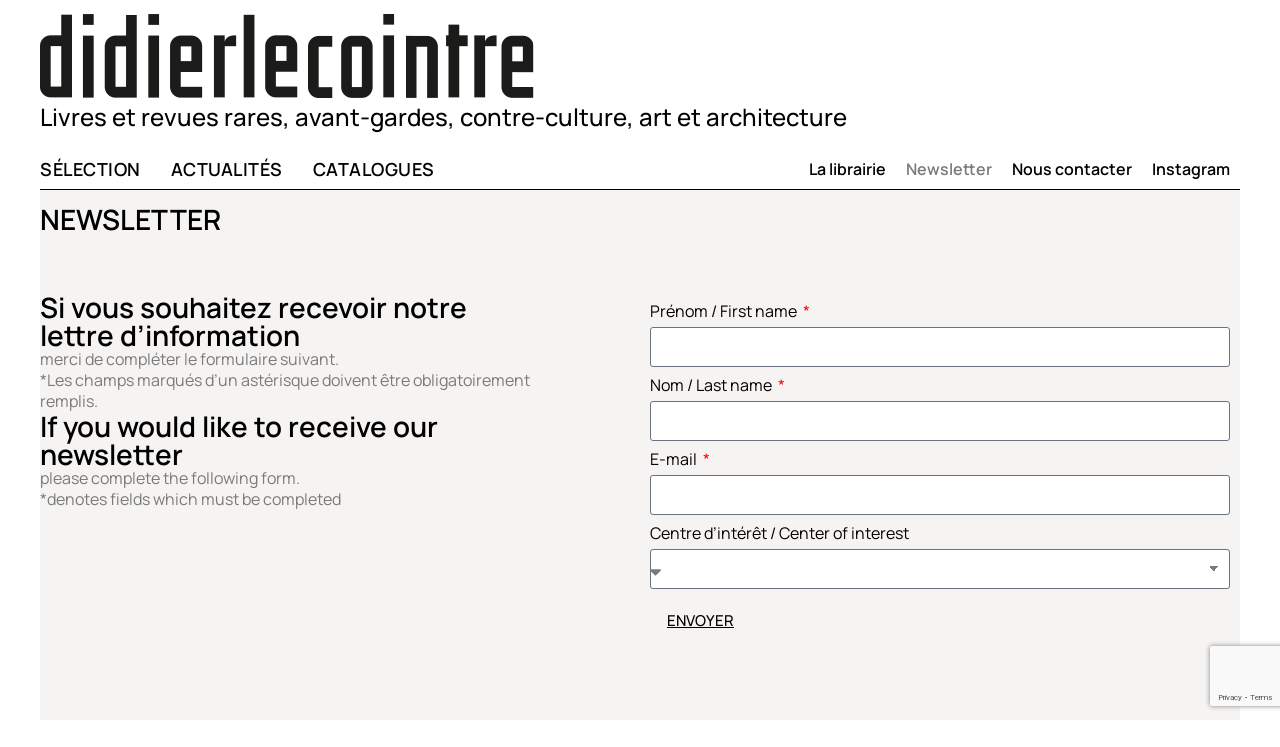

--- FILE ---
content_type: text/html; charset=utf-8
request_url: https://www.google.com/recaptcha/api2/anchor?ar=1&k=6LciaTcdAAAAAItmqM-WtmVd0Ocl6yQDCfrjSkxH&co=aHR0cHM6Ly93d3cubGVjb2ludHJlZHJvdWV0LmNvbTo0NDM.&hl=en&type=v3&v=PoyoqOPhxBO7pBk68S4YbpHZ&size=invisible&badge=bottomright&sa=Form&anchor-ms=20000&execute-ms=30000&cb=2l17yv7ac9p8
body_size: 48854
content:
<!DOCTYPE HTML><html dir="ltr" lang="en"><head><meta http-equiv="Content-Type" content="text/html; charset=UTF-8">
<meta http-equiv="X-UA-Compatible" content="IE=edge">
<title>reCAPTCHA</title>
<style type="text/css">
/* cyrillic-ext */
@font-face {
  font-family: 'Roboto';
  font-style: normal;
  font-weight: 400;
  font-stretch: 100%;
  src: url(//fonts.gstatic.com/s/roboto/v48/KFO7CnqEu92Fr1ME7kSn66aGLdTylUAMa3GUBHMdazTgWw.woff2) format('woff2');
  unicode-range: U+0460-052F, U+1C80-1C8A, U+20B4, U+2DE0-2DFF, U+A640-A69F, U+FE2E-FE2F;
}
/* cyrillic */
@font-face {
  font-family: 'Roboto';
  font-style: normal;
  font-weight: 400;
  font-stretch: 100%;
  src: url(//fonts.gstatic.com/s/roboto/v48/KFO7CnqEu92Fr1ME7kSn66aGLdTylUAMa3iUBHMdazTgWw.woff2) format('woff2');
  unicode-range: U+0301, U+0400-045F, U+0490-0491, U+04B0-04B1, U+2116;
}
/* greek-ext */
@font-face {
  font-family: 'Roboto';
  font-style: normal;
  font-weight: 400;
  font-stretch: 100%;
  src: url(//fonts.gstatic.com/s/roboto/v48/KFO7CnqEu92Fr1ME7kSn66aGLdTylUAMa3CUBHMdazTgWw.woff2) format('woff2');
  unicode-range: U+1F00-1FFF;
}
/* greek */
@font-face {
  font-family: 'Roboto';
  font-style: normal;
  font-weight: 400;
  font-stretch: 100%;
  src: url(//fonts.gstatic.com/s/roboto/v48/KFO7CnqEu92Fr1ME7kSn66aGLdTylUAMa3-UBHMdazTgWw.woff2) format('woff2');
  unicode-range: U+0370-0377, U+037A-037F, U+0384-038A, U+038C, U+038E-03A1, U+03A3-03FF;
}
/* math */
@font-face {
  font-family: 'Roboto';
  font-style: normal;
  font-weight: 400;
  font-stretch: 100%;
  src: url(//fonts.gstatic.com/s/roboto/v48/KFO7CnqEu92Fr1ME7kSn66aGLdTylUAMawCUBHMdazTgWw.woff2) format('woff2');
  unicode-range: U+0302-0303, U+0305, U+0307-0308, U+0310, U+0312, U+0315, U+031A, U+0326-0327, U+032C, U+032F-0330, U+0332-0333, U+0338, U+033A, U+0346, U+034D, U+0391-03A1, U+03A3-03A9, U+03B1-03C9, U+03D1, U+03D5-03D6, U+03F0-03F1, U+03F4-03F5, U+2016-2017, U+2034-2038, U+203C, U+2040, U+2043, U+2047, U+2050, U+2057, U+205F, U+2070-2071, U+2074-208E, U+2090-209C, U+20D0-20DC, U+20E1, U+20E5-20EF, U+2100-2112, U+2114-2115, U+2117-2121, U+2123-214F, U+2190, U+2192, U+2194-21AE, U+21B0-21E5, U+21F1-21F2, U+21F4-2211, U+2213-2214, U+2216-22FF, U+2308-230B, U+2310, U+2319, U+231C-2321, U+2336-237A, U+237C, U+2395, U+239B-23B7, U+23D0, U+23DC-23E1, U+2474-2475, U+25AF, U+25B3, U+25B7, U+25BD, U+25C1, U+25CA, U+25CC, U+25FB, U+266D-266F, U+27C0-27FF, U+2900-2AFF, U+2B0E-2B11, U+2B30-2B4C, U+2BFE, U+3030, U+FF5B, U+FF5D, U+1D400-1D7FF, U+1EE00-1EEFF;
}
/* symbols */
@font-face {
  font-family: 'Roboto';
  font-style: normal;
  font-weight: 400;
  font-stretch: 100%;
  src: url(//fonts.gstatic.com/s/roboto/v48/KFO7CnqEu92Fr1ME7kSn66aGLdTylUAMaxKUBHMdazTgWw.woff2) format('woff2');
  unicode-range: U+0001-000C, U+000E-001F, U+007F-009F, U+20DD-20E0, U+20E2-20E4, U+2150-218F, U+2190, U+2192, U+2194-2199, U+21AF, U+21E6-21F0, U+21F3, U+2218-2219, U+2299, U+22C4-22C6, U+2300-243F, U+2440-244A, U+2460-24FF, U+25A0-27BF, U+2800-28FF, U+2921-2922, U+2981, U+29BF, U+29EB, U+2B00-2BFF, U+4DC0-4DFF, U+FFF9-FFFB, U+10140-1018E, U+10190-1019C, U+101A0, U+101D0-101FD, U+102E0-102FB, U+10E60-10E7E, U+1D2C0-1D2D3, U+1D2E0-1D37F, U+1F000-1F0FF, U+1F100-1F1AD, U+1F1E6-1F1FF, U+1F30D-1F30F, U+1F315, U+1F31C, U+1F31E, U+1F320-1F32C, U+1F336, U+1F378, U+1F37D, U+1F382, U+1F393-1F39F, U+1F3A7-1F3A8, U+1F3AC-1F3AF, U+1F3C2, U+1F3C4-1F3C6, U+1F3CA-1F3CE, U+1F3D4-1F3E0, U+1F3ED, U+1F3F1-1F3F3, U+1F3F5-1F3F7, U+1F408, U+1F415, U+1F41F, U+1F426, U+1F43F, U+1F441-1F442, U+1F444, U+1F446-1F449, U+1F44C-1F44E, U+1F453, U+1F46A, U+1F47D, U+1F4A3, U+1F4B0, U+1F4B3, U+1F4B9, U+1F4BB, U+1F4BF, U+1F4C8-1F4CB, U+1F4D6, U+1F4DA, U+1F4DF, U+1F4E3-1F4E6, U+1F4EA-1F4ED, U+1F4F7, U+1F4F9-1F4FB, U+1F4FD-1F4FE, U+1F503, U+1F507-1F50B, U+1F50D, U+1F512-1F513, U+1F53E-1F54A, U+1F54F-1F5FA, U+1F610, U+1F650-1F67F, U+1F687, U+1F68D, U+1F691, U+1F694, U+1F698, U+1F6AD, U+1F6B2, U+1F6B9-1F6BA, U+1F6BC, U+1F6C6-1F6CF, U+1F6D3-1F6D7, U+1F6E0-1F6EA, U+1F6F0-1F6F3, U+1F6F7-1F6FC, U+1F700-1F7FF, U+1F800-1F80B, U+1F810-1F847, U+1F850-1F859, U+1F860-1F887, U+1F890-1F8AD, U+1F8B0-1F8BB, U+1F8C0-1F8C1, U+1F900-1F90B, U+1F93B, U+1F946, U+1F984, U+1F996, U+1F9E9, U+1FA00-1FA6F, U+1FA70-1FA7C, U+1FA80-1FA89, U+1FA8F-1FAC6, U+1FACE-1FADC, U+1FADF-1FAE9, U+1FAF0-1FAF8, U+1FB00-1FBFF;
}
/* vietnamese */
@font-face {
  font-family: 'Roboto';
  font-style: normal;
  font-weight: 400;
  font-stretch: 100%;
  src: url(//fonts.gstatic.com/s/roboto/v48/KFO7CnqEu92Fr1ME7kSn66aGLdTylUAMa3OUBHMdazTgWw.woff2) format('woff2');
  unicode-range: U+0102-0103, U+0110-0111, U+0128-0129, U+0168-0169, U+01A0-01A1, U+01AF-01B0, U+0300-0301, U+0303-0304, U+0308-0309, U+0323, U+0329, U+1EA0-1EF9, U+20AB;
}
/* latin-ext */
@font-face {
  font-family: 'Roboto';
  font-style: normal;
  font-weight: 400;
  font-stretch: 100%;
  src: url(//fonts.gstatic.com/s/roboto/v48/KFO7CnqEu92Fr1ME7kSn66aGLdTylUAMa3KUBHMdazTgWw.woff2) format('woff2');
  unicode-range: U+0100-02BA, U+02BD-02C5, U+02C7-02CC, U+02CE-02D7, U+02DD-02FF, U+0304, U+0308, U+0329, U+1D00-1DBF, U+1E00-1E9F, U+1EF2-1EFF, U+2020, U+20A0-20AB, U+20AD-20C0, U+2113, U+2C60-2C7F, U+A720-A7FF;
}
/* latin */
@font-face {
  font-family: 'Roboto';
  font-style: normal;
  font-weight: 400;
  font-stretch: 100%;
  src: url(//fonts.gstatic.com/s/roboto/v48/KFO7CnqEu92Fr1ME7kSn66aGLdTylUAMa3yUBHMdazQ.woff2) format('woff2');
  unicode-range: U+0000-00FF, U+0131, U+0152-0153, U+02BB-02BC, U+02C6, U+02DA, U+02DC, U+0304, U+0308, U+0329, U+2000-206F, U+20AC, U+2122, U+2191, U+2193, U+2212, U+2215, U+FEFF, U+FFFD;
}
/* cyrillic-ext */
@font-face {
  font-family: 'Roboto';
  font-style: normal;
  font-weight: 500;
  font-stretch: 100%;
  src: url(//fonts.gstatic.com/s/roboto/v48/KFO7CnqEu92Fr1ME7kSn66aGLdTylUAMa3GUBHMdazTgWw.woff2) format('woff2');
  unicode-range: U+0460-052F, U+1C80-1C8A, U+20B4, U+2DE0-2DFF, U+A640-A69F, U+FE2E-FE2F;
}
/* cyrillic */
@font-face {
  font-family: 'Roboto';
  font-style: normal;
  font-weight: 500;
  font-stretch: 100%;
  src: url(//fonts.gstatic.com/s/roboto/v48/KFO7CnqEu92Fr1ME7kSn66aGLdTylUAMa3iUBHMdazTgWw.woff2) format('woff2');
  unicode-range: U+0301, U+0400-045F, U+0490-0491, U+04B0-04B1, U+2116;
}
/* greek-ext */
@font-face {
  font-family: 'Roboto';
  font-style: normal;
  font-weight: 500;
  font-stretch: 100%;
  src: url(//fonts.gstatic.com/s/roboto/v48/KFO7CnqEu92Fr1ME7kSn66aGLdTylUAMa3CUBHMdazTgWw.woff2) format('woff2');
  unicode-range: U+1F00-1FFF;
}
/* greek */
@font-face {
  font-family: 'Roboto';
  font-style: normal;
  font-weight: 500;
  font-stretch: 100%;
  src: url(//fonts.gstatic.com/s/roboto/v48/KFO7CnqEu92Fr1ME7kSn66aGLdTylUAMa3-UBHMdazTgWw.woff2) format('woff2');
  unicode-range: U+0370-0377, U+037A-037F, U+0384-038A, U+038C, U+038E-03A1, U+03A3-03FF;
}
/* math */
@font-face {
  font-family: 'Roboto';
  font-style: normal;
  font-weight: 500;
  font-stretch: 100%;
  src: url(//fonts.gstatic.com/s/roboto/v48/KFO7CnqEu92Fr1ME7kSn66aGLdTylUAMawCUBHMdazTgWw.woff2) format('woff2');
  unicode-range: U+0302-0303, U+0305, U+0307-0308, U+0310, U+0312, U+0315, U+031A, U+0326-0327, U+032C, U+032F-0330, U+0332-0333, U+0338, U+033A, U+0346, U+034D, U+0391-03A1, U+03A3-03A9, U+03B1-03C9, U+03D1, U+03D5-03D6, U+03F0-03F1, U+03F4-03F5, U+2016-2017, U+2034-2038, U+203C, U+2040, U+2043, U+2047, U+2050, U+2057, U+205F, U+2070-2071, U+2074-208E, U+2090-209C, U+20D0-20DC, U+20E1, U+20E5-20EF, U+2100-2112, U+2114-2115, U+2117-2121, U+2123-214F, U+2190, U+2192, U+2194-21AE, U+21B0-21E5, U+21F1-21F2, U+21F4-2211, U+2213-2214, U+2216-22FF, U+2308-230B, U+2310, U+2319, U+231C-2321, U+2336-237A, U+237C, U+2395, U+239B-23B7, U+23D0, U+23DC-23E1, U+2474-2475, U+25AF, U+25B3, U+25B7, U+25BD, U+25C1, U+25CA, U+25CC, U+25FB, U+266D-266F, U+27C0-27FF, U+2900-2AFF, U+2B0E-2B11, U+2B30-2B4C, U+2BFE, U+3030, U+FF5B, U+FF5D, U+1D400-1D7FF, U+1EE00-1EEFF;
}
/* symbols */
@font-face {
  font-family: 'Roboto';
  font-style: normal;
  font-weight: 500;
  font-stretch: 100%;
  src: url(//fonts.gstatic.com/s/roboto/v48/KFO7CnqEu92Fr1ME7kSn66aGLdTylUAMaxKUBHMdazTgWw.woff2) format('woff2');
  unicode-range: U+0001-000C, U+000E-001F, U+007F-009F, U+20DD-20E0, U+20E2-20E4, U+2150-218F, U+2190, U+2192, U+2194-2199, U+21AF, U+21E6-21F0, U+21F3, U+2218-2219, U+2299, U+22C4-22C6, U+2300-243F, U+2440-244A, U+2460-24FF, U+25A0-27BF, U+2800-28FF, U+2921-2922, U+2981, U+29BF, U+29EB, U+2B00-2BFF, U+4DC0-4DFF, U+FFF9-FFFB, U+10140-1018E, U+10190-1019C, U+101A0, U+101D0-101FD, U+102E0-102FB, U+10E60-10E7E, U+1D2C0-1D2D3, U+1D2E0-1D37F, U+1F000-1F0FF, U+1F100-1F1AD, U+1F1E6-1F1FF, U+1F30D-1F30F, U+1F315, U+1F31C, U+1F31E, U+1F320-1F32C, U+1F336, U+1F378, U+1F37D, U+1F382, U+1F393-1F39F, U+1F3A7-1F3A8, U+1F3AC-1F3AF, U+1F3C2, U+1F3C4-1F3C6, U+1F3CA-1F3CE, U+1F3D4-1F3E0, U+1F3ED, U+1F3F1-1F3F3, U+1F3F5-1F3F7, U+1F408, U+1F415, U+1F41F, U+1F426, U+1F43F, U+1F441-1F442, U+1F444, U+1F446-1F449, U+1F44C-1F44E, U+1F453, U+1F46A, U+1F47D, U+1F4A3, U+1F4B0, U+1F4B3, U+1F4B9, U+1F4BB, U+1F4BF, U+1F4C8-1F4CB, U+1F4D6, U+1F4DA, U+1F4DF, U+1F4E3-1F4E6, U+1F4EA-1F4ED, U+1F4F7, U+1F4F9-1F4FB, U+1F4FD-1F4FE, U+1F503, U+1F507-1F50B, U+1F50D, U+1F512-1F513, U+1F53E-1F54A, U+1F54F-1F5FA, U+1F610, U+1F650-1F67F, U+1F687, U+1F68D, U+1F691, U+1F694, U+1F698, U+1F6AD, U+1F6B2, U+1F6B9-1F6BA, U+1F6BC, U+1F6C6-1F6CF, U+1F6D3-1F6D7, U+1F6E0-1F6EA, U+1F6F0-1F6F3, U+1F6F7-1F6FC, U+1F700-1F7FF, U+1F800-1F80B, U+1F810-1F847, U+1F850-1F859, U+1F860-1F887, U+1F890-1F8AD, U+1F8B0-1F8BB, U+1F8C0-1F8C1, U+1F900-1F90B, U+1F93B, U+1F946, U+1F984, U+1F996, U+1F9E9, U+1FA00-1FA6F, U+1FA70-1FA7C, U+1FA80-1FA89, U+1FA8F-1FAC6, U+1FACE-1FADC, U+1FADF-1FAE9, U+1FAF0-1FAF8, U+1FB00-1FBFF;
}
/* vietnamese */
@font-face {
  font-family: 'Roboto';
  font-style: normal;
  font-weight: 500;
  font-stretch: 100%;
  src: url(//fonts.gstatic.com/s/roboto/v48/KFO7CnqEu92Fr1ME7kSn66aGLdTylUAMa3OUBHMdazTgWw.woff2) format('woff2');
  unicode-range: U+0102-0103, U+0110-0111, U+0128-0129, U+0168-0169, U+01A0-01A1, U+01AF-01B0, U+0300-0301, U+0303-0304, U+0308-0309, U+0323, U+0329, U+1EA0-1EF9, U+20AB;
}
/* latin-ext */
@font-face {
  font-family: 'Roboto';
  font-style: normal;
  font-weight: 500;
  font-stretch: 100%;
  src: url(//fonts.gstatic.com/s/roboto/v48/KFO7CnqEu92Fr1ME7kSn66aGLdTylUAMa3KUBHMdazTgWw.woff2) format('woff2');
  unicode-range: U+0100-02BA, U+02BD-02C5, U+02C7-02CC, U+02CE-02D7, U+02DD-02FF, U+0304, U+0308, U+0329, U+1D00-1DBF, U+1E00-1E9F, U+1EF2-1EFF, U+2020, U+20A0-20AB, U+20AD-20C0, U+2113, U+2C60-2C7F, U+A720-A7FF;
}
/* latin */
@font-face {
  font-family: 'Roboto';
  font-style: normal;
  font-weight: 500;
  font-stretch: 100%;
  src: url(//fonts.gstatic.com/s/roboto/v48/KFO7CnqEu92Fr1ME7kSn66aGLdTylUAMa3yUBHMdazQ.woff2) format('woff2');
  unicode-range: U+0000-00FF, U+0131, U+0152-0153, U+02BB-02BC, U+02C6, U+02DA, U+02DC, U+0304, U+0308, U+0329, U+2000-206F, U+20AC, U+2122, U+2191, U+2193, U+2212, U+2215, U+FEFF, U+FFFD;
}
/* cyrillic-ext */
@font-face {
  font-family: 'Roboto';
  font-style: normal;
  font-weight: 900;
  font-stretch: 100%;
  src: url(//fonts.gstatic.com/s/roboto/v48/KFO7CnqEu92Fr1ME7kSn66aGLdTylUAMa3GUBHMdazTgWw.woff2) format('woff2');
  unicode-range: U+0460-052F, U+1C80-1C8A, U+20B4, U+2DE0-2DFF, U+A640-A69F, U+FE2E-FE2F;
}
/* cyrillic */
@font-face {
  font-family: 'Roboto';
  font-style: normal;
  font-weight: 900;
  font-stretch: 100%;
  src: url(//fonts.gstatic.com/s/roboto/v48/KFO7CnqEu92Fr1ME7kSn66aGLdTylUAMa3iUBHMdazTgWw.woff2) format('woff2');
  unicode-range: U+0301, U+0400-045F, U+0490-0491, U+04B0-04B1, U+2116;
}
/* greek-ext */
@font-face {
  font-family: 'Roboto';
  font-style: normal;
  font-weight: 900;
  font-stretch: 100%;
  src: url(//fonts.gstatic.com/s/roboto/v48/KFO7CnqEu92Fr1ME7kSn66aGLdTylUAMa3CUBHMdazTgWw.woff2) format('woff2');
  unicode-range: U+1F00-1FFF;
}
/* greek */
@font-face {
  font-family: 'Roboto';
  font-style: normal;
  font-weight: 900;
  font-stretch: 100%;
  src: url(//fonts.gstatic.com/s/roboto/v48/KFO7CnqEu92Fr1ME7kSn66aGLdTylUAMa3-UBHMdazTgWw.woff2) format('woff2');
  unicode-range: U+0370-0377, U+037A-037F, U+0384-038A, U+038C, U+038E-03A1, U+03A3-03FF;
}
/* math */
@font-face {
  font-family: 'Roboto';
  font-style: normal;
  font-weight: 900;
  font-stretch: 100%;
  src: url(//fonts.gstatic.com/s/roboto/v48/KFO7CnqEu92Fr1ME7kSn66aGLdTylUAMawCUBHMdazTgWw.woff2) format('woff2');
  unicode-range: U+0302-0303, U+0305, U+0307-0308, U+0310, U+0312, U+0315, U+031A, U+0326-0327, U+032C, U+032F-0330, U+0332-0333, U+0338, U+033A, U+0346, U+034D, U+0391-03A1, U+03A3-03A9, U+03B1-03C9, U+03D1, U+03D5-03D6, U+03F0-03F1, U+03F4-03F5, U+2016-2017, U+2034-2038, U+203C, U+2040, U+2043, U+2047, U+2050, U+2057, U+205F, U+2070-2071, U+2074-208E, U+2090-209C, U+20D0-20DC, U+20E1, U+20E5-20EF, U+2100-2112, U+2114-2115, U+2117-2121, U+2123-214F, U+2190, U+2192, U+2194-21AE, U+21B0-21E5, U+21F1-21F2, U+21F4-2211, U+2213-2214, U+2216-22FF, U+2308-230B, U+2310, U+2319, U+231C-2321, U+2336-237A, U+237C, U+2395, U+239B-23B7, U+23D0, U+23DC-23E1, U+2474-2475, U+25AF, U+25B3, U+25B7, U+25BD, U+25C1, U+25CA, U+25CC, U+25FB, U+266D-266F, U+27C0-27FF, U+2900-2AFF, U+2B0E-2B11, U+2B30-2B4C, U+2BFE, U+3030, U+FF5B, U+FF5D, U+1D400-1D7FF, U+1EE00-1EEFF;
}
/* symbols */
@font-face {
  font-family: 'Roboto';
  font-style: normal;
  font-weight: 900;
  font-stretch: 100%;
  src: url(//fonts.gstatic.com/s/roboto/v48/KFO7CnqEu92Fr1ME7kSn66aGLdTylUAMaxKUBHMdazTgWw.woff2) format('woff2');
  unicode-range: U+0001-000C, U+000E-001F, U+007F-009F, U+20DD-20E0, U+20E2-20E4, U+2150-218F, U+2190, U+2192, U+2194-2199, U+21AF, U+21E6-21F0, U+21F3, U+2218-2219, U+2299, U+22C4-22C6, U+2300-243F, U+2440-244A, U+2460-24FF, U+25A0-27BF, U+2800-28FF, U+2921-2922, U+2981, U+29BF, U+29EB, U+2B00-2BFF, U+4DC0-4DFF, U+FFF9-FFFB, U+10140-1018E, U+10190-1019C, U+101A0, U+101D0-101FD, U+102E0-102FB, U+10E60-10E7E, U+1D2C0-1D2D3, U+1D2E0-1D37F, U+1F000-1F0FF, U+1F100-1F1AD, U+1F1E6-1F1FF, U+1F30D-1F30F, U+1F315, U+1F31C, U+1F31E, U+1F320-1F32C, U+1F336, U+1F378, U+1F37D, U+1F382, U+1F393-1F39F, U+1F3A7-1F3A8, U+1F3AC-1F3AF, U+1F3C2, U+1F3C4-1F3C6, U+1F3CA-1F3CE, U+1F3D4-1F3E0, U+1F3ED, U+1F3F1-1F3F3, U+1F3F5-1F3F7, U+1F408, U+1F415, U+1F41F, U+1F426, U+1F43F, U+1F441-1F442, U+1F444, U+1F446-1F449, U+1F44C-1F44E, U+1F453, U+1F46A, U+1F47D, U+1F4A3, U+1F4B0, U+1F4B3, U+1F4B9, U+1F4BB, U+1F4BF, U+1F4C8-1F4CB, U+1F4D6, U+1F4DA, U+1F4DF, U+1F4E3-1F4E6, U+1F4EA-1F4ED, U+1F4F7, U+1F4F9-1F4FB, U+1F4FD-1F4FE, U+1F503, U+1F507-1F50B, U+1F50D, U+1F512-1F513, U+1F53E-1F54A, U+1F54F-1F5FA, U+1F610, U+1F650-1F67F, U+1F687, U+1F68D, U+1F691, U+1F694, U+1F698, U+1F6AD, U+1F6B2, U+1F6B9-1F6BA, U+1F6BC, U+1F6C6-1F6CF, U+1F6D3-1F6D7, U+1F6E0-1F6EA, U+1F6F0-1F6F3, U+1F6F7-1F6FC, U+1F700-1F7FF, U+1F800-1F80B, U+1F810-1F847, U+1F850-1F859, U+1F860-1F887, U+1F890-1F8AD, U+1F8B0-1F8BB, U+1F8C0-1F8C1, U+1F900-1F90B, U+1F93B, U+1F946, U+1F984, U+1F996, U+1F9E9, U+1FA00-1FA6F, U+1FA70-1FA7C, U+1FA80-1FA89, U+1FA8F-1FAC6, U+1FACE-1FADC, U+1FADF-1FAE9, U+1FAF0-1FAF8, U+1FB00-1FBFF;
}
/* vietnamese */
@font-face {
  font-family: 'Roboto';
  font-style: normal;
  font-weight: 900;
  font-stretch: 100%;
  src: url(//fonts.gstatic.com/s/roboto/v48/KFO7CnqEu92Fr1ME7kSn66aGLdTylUAMa3OUBHMdazTgWw.woff2) format('woff2');
  unicode-range: U+0102-0103, U+0110-0111, U+0128-0129, U+0168-0169, U+01A0-01A1, U+01AF-01B0, U+0300-0301, U+0303-0304, U+0308-0309, U+0323, U+0329, U+1EA0-1EF9, U+20AB;
}
/* latin-ext */
@font-face {
  font-family: 'Roboto';
  font-style: normal;
  font-weight: 900;
  font-stretch: 100%;
  src: url(//fonts.gstatic.com/s/roboto/v48/KFO7CnqEu92Fr1ME7kSn66aGLdTylUAMa3KUBHMdazTgWw.woff2) format('woff2');
  unicode-range: U+0100-02BA, U+02BD-02C5, U+02C7-02CC, U+02CE-02D7, U+02DD-02FF, U+0304, U+0308, U+0329, U+1D00-1DBF, U+1E00-1E9F, U+1EF2-1EFF, U+2020, U+20A0-20AB, U+20AD-20C0, U+2113, U+2C60-2C7F, U+A720-A7FF;
}
/* latin */
@font-face {
  font-family: 'Roboto';
  font-style: normal;
  font-weight: 900;
  font-stretch: 100%;
  src: url(//fonts.gstatic.com/s/roboto/v48/KFO7CnqEu92Fr1ME7kSn66aGLdTylUAMa3yUBHMdazQ.woff2) format('woff2');
  unicode-range: U+0000-00FF, U+0131, U+0152-0153, U+02BB-02BC, U+02C6, U+02DA, U+02DC, U+0304, U+0308, U+0329, U+2000-206F, U+20AC, U+2122, U+2191, U+2193, U+2212, U+2215, U+FEFF, U+FFFD;
}

</style>
<link rel="stylesheet" type="text/css" href="https://www.gstatic.com/recaptcha/releases/PoyoqOPhxBO7pBk68S4YbpHZ/styles__ltr.css">
<script nonce="mbvFkbUz_K-9hdL97btOxg" type="text/javascript">window['__recaptcha_api'] = 'https://www.google.com/recaptcha/api2/';</script>
<script type="text/javascript" src="https://www.gstatic.com/recaptcha/releases/PoyoqOPhxBO7pBk68S4YbpHZ/recaptcha__en.js" nonce="mbvFkbUz_K-9hdL97btOxg">
      
    </script></head>
<body><div id="rc-anchor-alert" class="rc-anchor-alert"></div>
<input type="hidden" id="recaptcha-token" value="[base64]">
<script type="text/javascript" nonce="mbvFkbUz_K-9hdL97btOxg">
      recaptcha.anchor.Main.init("[\x22ainput\x22,[\x22bgdata\x22,\x22\x22,\[base64]/[base64]/[base64]/ZyhXLGgpOnEoW04sMjEsbF0sVywwKSxoKSxmYWxzZSxmYWxzZSl9Y2F0Y2goayl7RygzNTgsVyk/[base64]/[base64]/[base64]/[base64]/[base64]/[base64]/[base64]/bmV3IEJbT10oRFswXSk6dz09Mj9uZXcgQltPXShEWzBdLERbMV0pOnc9PTM/bmV3IEJbT10oRFswXSxEWzFdLERbMl0pOnc9PTQ/[base64]/[base64]/[base64]/[base64]/[base64]\\u003d\x22,\[base64]\\u003d\x22,\[base64]/w6nCg2bCok7DosOsw7ErW8KRWsKXKkjClDEBw5HCm8Ovwr5jw6vDmcKAwoDDvmsANcOAwpvCv8Kow51sYcO4U3/CiMO+IwbDv8KWf8KfY0dwam1Aw54ZWXpUasOZfsK/w4PCvsKVw5YpT8KLQcKbEyJfDMKMw4zDuX7Du0HCvkbCrmpgE8KgZsOew5VJw40pwoN7ICnCpsKKaQfDvsKAasKuw4xPw7htPMKkw4HCvsOYwozDigHDsMKcw5LCscKOSH/CuE43asODwq/[base64]/Cs8KLOsOROFDDp8K2w6V2IsKjw7RmwrXDvmxpw5zCqWbDhkvCp8KYw5fCqBJ4BMOgw4AUezvCmcKuB1I7w5MeJ8OrUTNGdsOkwo1QSsK3w4/Dj1HCscKuwo0Qw712GMOew5AsfnMmUz91w5QycTPDjHAmw4bDoMKHXXIxYsKNLcK+GgR/wrTCqWF7VBlVNcKVwrnDlDo0wqJxw4B7FHTDokjCvcKjCsK+wpTDp8OZwofDlcOPNgHCusKETSrCjcOIwrlcwoTDo8KHwoJwRMOtwp1AwrsAwp3DnE4dw7JmY8O/[base64]/CgsOjw43DqcODw718w5vCl8Ovwrlkw6rDksOSwqjCusOpcjgSw5jCpcOXw7DDrXk5KwFDw7/Dp8OwNlnDkHHDhsOmRUHCq8O2Y8Kbwo7DuMObw7vCl8K8wqtRw6YPwosDw6fDll3Cq17Dmm7CrMKZw7jDsQJQwoRmWcKbCsKcJ8OEwp/DiMKFKcKVwqFZHlxffsKeH8OCw5Y1w6Z/QcKQwpY+WBdxw6tzdsKEwpI0w7PDuB1JTzXDg8ODwpfCp8OUDzjCrsO5wpUFwqY6w5l/D8O3W19qEsKRQMKGPcO2FUnCrnU3w6bDnlkrw55nwog7w5XCtGYNH8OAwr7Dr3g0w4XCsljCi8K/N3TDlsOwAXBJS28nOsKjwpLDh1jCocOOw73DsmXDt8O/Vj7ChVVTw71Xw4ZdwrTCpsK6wr4mMcKnaU7ClBvCtRbCiwHDgWMpwoXDocK+DBomwrwsSsOLwqISY8OpR25ST8OzE8OfScOdwoLCqlrChn0cK8OyEDjCqsKwwqjCvWdtwrVgOMOIFsOpw4TDrC1Yw6TDpFV2w4rCicKxw7HDq8Ofw7fCtWTDvB5vw4/CvyTClcK1FVg0w5bDtsOJCELClcOcw7MUK17Duz7CkMKwwqLCmTs4wqjCkjLCj8Oww7YkwqQYw5XDthIeAcKqw7XDn0YOFMObN8KeKg/[base64]/[base64]/DsmFcw59vGsKeMcOlwqV3ecK6CWgtw7/CqgTDucKkwocWPMKOGwkCwpEQwoIFLSzDngY6w6oVw6Flw7HCkV/CiH9iw5fDojoII1zCsl1XwoTCiGzDpEXDncKHbUA4w6fCoS3DnRfDjMKKw7nCoMKJw5xVwrVkGyLDnWtLw6jCgsKGLsK2woPCtcKLwpMUCcOuDsKEwoNgw70JfjUKZjjDvsOIw7PDvS/[base64]/[base64]/w6LDpUouZcOtfsOewp7CkjnCtsKPZMOBB17CjMKGLMOGwpMxBnsoScKmZMORwqfCnsOwwoBxScO2fMOiw5kWw7vDvcOGQ0rDsU0QwrBDMXV/[base64]/w5N0EcKywoXCnTkKw4YubRfDlsK4w6FUw47DucKfX8KLQSxIDBZhTcOywqLDlMKCHkc/w6cfw4/Cs8O3w5FzwqvDrQUTwpLCkmTCnxbCrMKywqBXwqTCi8KRw6wew5XDksKawqvDo8O6EMKoOUvCrnoFwo3DhsKGwrFbw6PDn8OPw6YPJBLDmcO0w50xwqFQwprCkj4Uw5QKw4/DiUZSwptUKXrCvcKMw5ksEmsRwofDlsO/Cn5PNsKYw7ciw5ReVyxedsOjwoIrH3hMbTEmwr1/GcOkw55cwpMUw5fCucKgw6JOIcKwbDbDqMOSw5/CpsKDw4ZjN8OoeMOzw5vChzlAXcKOw5bDksK6woFGwqLCiiM6WsKKVXQnEMOpw4ExHMOEfsOwOFTCp11bPsOydjvDgsOoKx/CqcOaw53DksKICMOwwr/DiGLCsMOQw77CiBvDtFfDlMO4FMKGwoMRQQlIwqAcEQc4w7PCg8Kew7zDrsKAw5rDqcKXwqUVTsOUw5/ChcOVwqE9ZQHDs1QcBlUXw6sSw6YawqTDrF3CpkclGB3DpMOAUEjCrwDDpcKtGz/CvsK0w5DCjcK+DWx2GVx8FsKVw40XMhPCmV5Mw4jDnndnw4ghwqnDi8O0PcOiw7/[base64]/DjxzCsAVvwqDDpcKbwpbCtcOew7oTQsOpVsOITsKRNnnCrsK9Inpnwo7ChXdiwqYGEQwqBWYXw5fCo8OCwp/DmsK7wrFUw4RJXhA3wppERgzCicOuw73DmsKew5XDmSvDlW0Mw7HCs8OOB8OifQbDkAnDn0/[base64]/CrsK7wqzChsKKB8OGXjMGJBbDnsK0wqJWM8OSw4LCs0/CocOiw77CiMK9w4zDt8KMw6nCt8O7w5UXw5JOwqrCk8KFWUfDs8KWMhV4w4s7GDkRwqbDvFzCjxfDk8OXw6EIbE7CnyxIw5fCknrDlMKEcsKfUsK1f3rCocK/U3vDoWoxbcKzDMOrw7Vlw4ReNh54wpJGw6ozSsOKEsKmwpZzEsKpwpjCrsK7KyFmw4xTw7PDoBVxw7nDscKKN2zDmcOHw5NjNcO3D8Okw5DDg8ONXcORVy5/wqwaGMOcYMKMw5zDsRRDwqUwHRYDw7jDq8KjdcKkwr4gw4nDgcOLwq3CvR1nN8KrYsO/GRHDuV3Cs8ONwqXDhsKowr7DicOgXHNMwrJmSi5efcOpZXrChMO7W8KOU8Kvw6fCjELDhwg+wrZYw4pOwoTDm3tkPsODwq3Do3ltw5J1GMK8wpnCjsOew5IKIMKCDF1dw6HDgsOEVsKpd8OZIsOzwp1ow7vDhXh7w4d2FzIIw6XDjcOkwr7ChmB/b8O6w4/CrsKOSsO5QMOWVSZkwqNhw5PCpsKAw6TCpsOLLMOwwqZlwqo4RMO1woHCtldBacOzHsOmwrZRBW3DoEzDqU3CkVTDhcKTw49Tw4/DhsOXw6hXOg3ChCXDlxdDw5IBbU/[base64]/Dth8kwrYwwppAwrUPKcOzZcKew78jBEfDo3PCuVrCtsO4cxtxUXU/w4bDrGVCB8Kbw45Sw6MxwqnDvHnDk8OzNsKbb8KxAMOEwqMvwqQUa0EIbhlzwpMMwqMUw7EZNz3DtcKzLMOCw5Jnw5bDisKRw53DrT18wqPCgMOiH8KrwovCg8K+A23CmXTCpsK5wrPDmsKaZ8OfW3/DqMKrwrrCh1/[base64]/[base64]/AsOaX8ONJMO0w77ClQrDp13DmsKEPUXCrXnCnsK0e8K+w4fDkMObw7RQw5nCi1glHVrCn8KXw5bDvzbCjMKzwo0XE8OjD8KyZcKIw71iw4TDhnfDllHCv2zDoCjDhA/DvsOPwq13w7LCnMOBwrpBwpVIwrwRwpcLw7/DrMKXWTzDmx3Cnw3CqsOKd8OBQsKECsODSsOpAcKEMhlzXi/DgMKiEMOuwpsBLUAfAsOpw7tzIsOuG8OBEMK6wp3DvMO0wow3OMOhOR/[base64]/[base64]/Di8OMwrbDsCTDiBlnwoh0eR4VDFpgQcK2wqzDoSDCoznDqMO2w6kywoxfwpocf8OhcsK1w7xLE2ILXGvCp0wHU8KJwoR/wrPDsMO+csKYw5jDhcOlwqfDj8Koe8KfwoJofsO/w4fCnMOWwrbDk8Onw5VhUcKIKsOKw5fDkMKgw5ZHwqLDkcO7QhItJx5Uw4ZsUGAxw5MCwrMoSXLCgMKPw6B0wqgbFC/Ch8OZYwDCpTIcwrzCmMKHTTLDhQYgwrbCv8KFw7nDj8KQwr8RwoQXOmUNbcOaw4/DvTzCvUZifCvDrMOLRMO8wrvCjMKmwrHDvcOaw5HCuVUEwrJ+UMOqQsOew4TDm2sfwod+EcOuEsKZw6LDhsO4w55tZsKrw5ITHcKoWDF2w7bCm8O9wrfDnDApamY3b8KswqzCuzBQw7NEYMOKwpozZ8K/w6rColVIwqtAwpx9wrB9wqHCiFHDk8KJOjzDuEfDi8KBS1zCvsOsOQbCgsOrJB0Qw5TDq3HDt8OBC8KUbzDDp8KPw5/[base64]/DtMO+wrfDtTzCtEZTU8OnwoPDicOVw5lXw6ATw5PCrU/DmBNUFcKRwrfCk8KDc0hzesKYw55/wpLDu1vCjcKvb1cyw5ksw6ttTcKaSicTZ8OUXMOgw7zDhhZrwr15wpXDgmARwrQhw7zCv8KeecKIw5bDjytnw4hmNyo8w63DjMKRw5rDvsK6dW3DomLCs8KBVwEqOkbDiMKBB8O/[base64]/[base64]/DjMOqwotJN2vDkcKfwpLDhkkow7/DocKTXsK1w7LDgU/[base64]/CiMO0KxvDjcKqA8OowoouwpohRsKLwpLDicKRHsOjGQjDqcKTMi9MeE3CuHUVw44Dw73DhsKaYMOHRMKdwpQGw6dKWXVCH1XDp8OrwqfDvMKBQWttMcO/HQs3w4FKP3RCGcOJSsOOIw7Cs2DChDQ6wpbCtnLDgzPCsm5Fwplodz8yXsKjasKAHh97Lh5zAcOZwp7DtyjDrsOjwpPDt1bDt8OpwrIIOSXCksKUBsO2LixJwop0wqfCu8OZwpfCisKMwqAPbMOLwqB5KMOYYlpbNjPCi1fCgmDDsMKGwqrCsMKdwqrChwRmHMORWC/DgcKlwqRrG2zDhn3Dn17Dp8Kew4zDk8Kuw4BrEhTCug/Cqx9UKsKlw7zDmxXCvjvCqTg0QcO3wpI+dBYEC8OrwoEew7rDs8KTw7F0w6XDih0owrPDvxnCvMK2woVzbFrChQfDmnzCozLDicO6w5pzwqPCjmBVEsKlYSPDgwpVMyfCsDHDlcOvw7rCtMOhwoLDuC/CvFUPQ8OIwojCh8OQTMKdw6ZKwqLDn8KGwrV9w5MWw4xwCcOnwr1pKsOGwqMww4BoeMK5w6I0wp7Dhl0CwrDDucKFLlfCuzs9PjbCv8KzUMO9w7nDrsOdw4sPXCzDlMObwpjCnMKuaMOnJ2TCjy5Twr5xwo/DlMKrw5nCpMKOesK0w79Cwocnwo/[base64]/w4I7wp3DgXlnw7UkTsKwwppufAlCwpFmHkDDqjUEw4VwdsOPwq/Ct8OFQkVhw4xVDRfDvUjDscKZwoU5woBywojDlUrCucKXw4TDk8Oeel8vwqfCpmLCncK0RibDqcOEOMOwwqfCpTzCt8O5OcOof0PDkG1EwovCqsKfVcOMwo/CnMOMw7PDqTgww4bCjR8VwoZRwqtqwq/CosOvcFXDr05udysJOQ9PLMOFwo4uBMKxw79nw6vDnsK4HcOWwqxrHyEMw4NCOB90w4coacOlAAATwpfDuMKdwo4YR8OCXsO4w6jCoMKCwph8wqzDu8KvD8Klw7nDqGXCkTM2AMOaAgDCvnzCtlMhXUPCucKfwrMRw6B/fMOhZTzCrsOWw4fDksOCQhjDqMORwphtwp5rDVJqHcOEQARgwqTDp8OQEyomRSQEOsKVUsKqRAzCrT8iW8K/MMOEbF0hw5rDlMK3VMOww5BqT0bDnEdzO2XDu8OJw4LDvDjCkSnDukDChsORGA5rasK/YxlDwqsEwoXCk8OoEMKdFMKBeRIPwqLDvkc2BMOJw7/DmMKMdcKfw5TDpsO/f184O8OGRcOUwobCvVTDs8OyVGfCgsK5UHjDl8KYUxIxw4dDwrUTwobCimjDt8Ojw5kpecOKEcONG8K5ecOZH8OxXcK9DcKSwqsjwo0/wqozwoBbBMKecVzCqMKxayoddR8tG8O8Y8K3LMO1wpFXS2fCu3LCh2vDmcO7w75MTwrDq8KUwrnCu8OvwqzCssOLw79fdcK1BDpUwrzCrsOqeyvCsXprdsKgPGvDv8K0wodlEsO7woJmw4fDuMOaGQ0rw6vCvsKkPFocw7zDsS7CmmPDlMObBcOJPHMSw5HDhS/DrzzDoylgw7RxOcOZwqrDkQpOwrFGwq0pWsOGwoUhABfDmT/DisKjwrFbKcKKw794w7NewotIw5txw64dw6/CncOKC3TCs15aw7QqwpXDol/DtXAiw6RIwoZHw64GwqzDigsHQ8KVdcOww6XCp8OEw41NwpjDoMKvwqfDr3c1wpkPw6DDsQLCsWjCiHrCo2fDicOOw7zDhcO1Z1NDwq0Lwr3DgHTCoMKNwpLDtj9xDV7DhsOman5YI8OfQCpOw5vDlSPCtcOaEjHCv8K/d8OLwo7DicOqw6/DrMKWwo3CpnJSwp0NKcKFw7Y7wpImwonCmlfCk8O8cH7DtcOXT0bCm8OpV1dWNcO7bMKFwrTCu8OLw5XDmUsSIQ/DksKjwrp8wo7DmVzCoMKrw6zDoMOAwog3w7jDuMKTRi3CiBVxDyPDjj9fwpB1PVDDoRvDssKsQx3DpMKHwq0/MH0FJ8OtdsKRw6nDk8OMwp7Cnn1ee2LDlMKjI8Oew5MEOlbCsMOHwq7CuQFsUTDDqMKaQ8K5wqDDjhxuwosfw53CusOCKcOCw6/[base64]/[base64]/CnRp/wrTCq8KSw7ccw7xHZMK6RTlfB0VAD8K+HMKywpNtYhzCuMOSX3DCv8O3wqnDu8Kiw4A/TsK7CsOUAMO3MnYRw7EQPSHCh8Kpw4Ayw7saWg9Tw73DshfDhcOlw4B1wq4qFsOBE8K5wqUUw68ewoHDt03Dm8KMaAh8wr/DlEvCr0DCgHjDtnLDpEzCu8KnwqsEbsO3ZSNANcOTQcKXEztcAirChyPDpcOWw5nDrw4LwrhrayEdwpUmw69Pw73DmUzCjwpPw5kBHl/CscKdwprChsO8MQl+OMKoQWE8wp4zSsKSV8OoeMKkwplTw73DvMKcw71mw6dNZMKGwpbCtWDDiDRIw6PCicOAHMKxw6NEU1DCqDnCj8KONMOcDcKVCCnClmQ4E8Kjw4zDvsOMwqhUw5TCnsKZIsOwFiNhQMKCKChnbm/CgsKCw6QHw6fCqyjDrMOfXMKUw4w0fMKZw7DDnsKSaiHDtGnCjcK4MMOGwpDCslrCqTwwXcOrF8KGw4TDoxDDlcOEwoHCjsKAw5gTJCDDhcOkQ2F5cMK9wr9Ow6ASwojDpFBGwqV5wovCvVBqDDsPEGXCisOHV8KAV1glw4RuUcOrwokZTcKgwqMsw6/[base64]/UcOlwpBzeT/[base64]/DscOBw7clw690w5VeSRLDoMKVwotLXhsBw5rCvmvDuMOpM8K2I8OnwrvDk0x2PlBhUgTDlVDChwDCtVDDlmluPSIFQsK/KQXCsn3CtWXDh8KFw7nCusKiD8O6wrxLYMOeL8KAwqDCsmXCh05gA8KZwqc4L3xTYGwJesOja3LDtcOtw7Ekw5dTwrVSeBLDhT7CvMK5w5zCqwQfw47ClwBNw7DDll7Dryk8dRPDk8KXwqjCncK/[base64]/[base64]/DlsKhw7YSYsK7BBwQd8K4YWRpwponwqHDjUJ/UknDjiPDi8OeJ8KSwrTDs3xuRsOSwqAMccKFMynDmnA3MWgSPGbCgMOLw73Dl8KYwovCoMOjXsKeQGAIw77Cg0dgwr0QEMKVS3LCu8K2wr3CmcOyw5/Dq8KePMKNEMOxw7/[base64]/[base64]/OHrDtsKyLcKyw7d0w70xw7VewpbDj8KJw5TDnHsWO1PDk8Ouw4jDg8OWwqHDjAhbwpJaw4fDsyXChcKAWcOiw4DDr8KDA8OlCGVuLMO3wqPCjRTDhMOSG8Kpw4ddw5RIwoLDjMKyw4bDknHDgcKPDsKPw6jCosKsb8OCw74sw4NLw7RwTMOxwpg0wrwnd03CrUXCpcO/U8OPwoXDk0/CvlVccHDDucOjw7XDosOyw5bClMOTwqPDjgTChkcVwpRLwo/DkcKxwr/DncO6wo3CkADCocKfdFY4NDUAw5XDujXDvsKxc8O5WsO2w5zCkcOiC8Klw5rCvm/DhMOeMcOLPRPCoWoewqVUwoR+R8OawoHCuBctwpBRCABBwpXCi2rDtMKUW8O1wrjDgzlucgnDhnxtTk/DhHtxw70vbcKFw7ByKMKew4lJwrllRsKJJ8KpwqbDoMKnwo5QBWXDlQLCji8ZRQNhw4AewpPCgMKbw78oVsOTw4PDrwTCgC7DkHrCk8Ksw5x/w5fDgMOifMOAbMKcwrskwro2GxbDq8OhwqTCsMKMM0rDlsK+w7PDjDwUw6M5wq4/w5N/HHZFw6vCncKVWw5Lw612dxpwJcKxaMOZw7kSdjDDu8OIVifDoUAjcMONJjTDisOlIsOhCyU7WBXDusK7alJ7w57CtiDClcOhBSXDrcKWD3U1w4Zcwp9Hw7MJw5pLecOtIR7Dv8KyEsO5AWFtwpDDkzjCssOiw6BYw4g1d8Oyw60zw4NRwr/[base64]/CrVpbwo3DoMOqw6hCw5UTLsKeXMKdw67CjgrCnXLDiXPDqcKadcOdScKnF8KGPsOYw5N/w5vCicKvw7XCr8O0w6LDtcO1bj0ww7hVWsOcIg/DusKcY3PDu0IxeMKUCcK6XsKmw5lnw6wAw4FSw5g0A0EmeDfCuFs8woHDg8KGZDfDsyDDi8OZwp5OwojDlhPDk8OGE8KEHiYQOMOjYMKHEQPDnUrDqEhKR8KdwqfDscOTwo/DqyXCq8OZw4DDulbCrxFDw6cyw40XwqY0w5HDq8Kiw4TDu8OQwp1mYh01b1TCo8O2wowhRcKWUks6w6Ynw5fDn8KjwpIyw5JYwpHCqsOFw5LCucO9w6AJBl/[base64]/FArCgRvDh241bMKCwrwBw6HDlAvCosK0wr/CpMK/ZcOZwr5YwqrDhsOxwrJLw5DCqcKrV8Omw4ktWMO4TQ95w7nCgcO9wqA3TCHDpUDDtDcYfxJNw6HCh8OuwqfCucKxfcKjw7DDuGsAFMKMwrR6woLCpsKoAB7CocKvw5LCjTIIw4fDmE0iwrseNsK/[base64]/G8Kie0TCjB9RwrjDvMOCfsK+wqHCgQnDjsKuOWnCvTvDjsKkCcKERsK6wp/DqcKBfMK2w63CjcOyw4jCqhXCssOxER8MEXbCgBVxwqQ7wpEKw6XChmdoD8KtUcOlLcOIw5YZRcOsw6fChMO2LUXDkMKpw5ELDsK/eEtYwoVnBMOUTj01b3N3w4ogQwFkRcKXR8OzbMO8wo3DoMOUw7tnw4cSbsOvwqxvV3QHwrHDulw0PsKuUGwPwpTDucKtw75Lw7rCnMK2WsOSwrfDoE3Cr8K6D8Orwq3Cl3LCizTDnMOewqsjw5PDjHnCh8OMSMOTHWLDqcOOA8K0GsO/[base64]/Dnh7CqggEDWwdw63Cr8KaZsK3w4RNMsKKwqkufjbClE/Chm12wpw3w7jCkTHCg8Kyw4XDtjzCo2zCm2sEBMOPYsKgwpUCR3DDosKEbcKbwpDDlkEGw7fDpsKPbhMnwpINR8KIw6QOwo3DgCrCpFXDkVfCniEnwo8cfB/[base64]/[base64]/Cg8K3CjZaJ8OdOCbCplLCosOrwo9bwr4UwqAiw57Dq8KJw6LClX/DiBDDsMOldcKMGRcnSmTDgiHDlsKbD2B9Yzd2AGTCthZ0eVcVw7zCscKBPMK2ChALw4zDhX3CnSjDu8Ohwq/[base64]/JsOiIcOnwqfCoG3DrwHCpsOLeVMIcsKPGAk1w5NTc21ewowjwpDDusKDw4XDlcKGWG5iwo7ClsKww7Y6VcKBMlXCmMKjw5cbwrs+TTzDvMO5MGEHAC/[base64]/CjMKRbV/[base64]/Dr3DCscOJw4AZVW5gwoc2JcKfd8O5wrphWXIZbsKEwqwiH3tcFg7DvQTDvsOXPsO+w4cHw7tGUMO/w4EsMsOxwp4mXjnCisKdA8Otw6vDtsOuwpTDlCvDhMOBw79pIcOsC8OyQCbDnGjDmsKPJEbDtMKMIMOQNUDDjcKSCC8ww7XDvsKeJMO6EkfCuj3DtMKRwpLDsGs4UVUjwp0swqciw5LCnlTDgcKvwrHCmzQ6HTs/[base64]/Dk8O9WsKtaMOqw55Twq3CnsOFwoQ3wpbCscKfNirCuB8cwo/[base64]/LTMxw5vCh1AWK8KML8OrSxPDgQ9kMsKTw6U9dcOnwqEnVcOswojChTtQR1FUQQAbPcOfw6zDrMK1V8Ovw6pJw4/Dvz3CmiZ2wo/CgH/DjcK4wq01wpTDuULCm01nwoEew6TDoSQxwoF/w7zCkXXCnihJD1lYURZ9wqXCpcOuA8KpVD8JW8OZwoDCqcO0w7LDtMO/wpU0ZwXDhCQbw7ApX8ONwrHCm0vDn8KXw6YJwovCocKkeBHCl8KCw4PDgW0IPGrCgMOhwpN1JGtYZsO4w4/CicKJNCQ2w7XCn8Opw7/CqsKBwpo0GsOXdsO1w5E0w4LDv2xdYAhJFcOLan7CgcOVW1hQw4vCisKbw752IxXCoCzDnMKmOMOkNDfCnTcdw6QQFCLDvsO+ZsK7JW5FOcKlImdcwqwRwojDhsODThPCp21Aw6bDqsOuwroFwqvDuMOfwqfDsWbDhi1Rwo/[base64]/DhAJdCcOxPClrRsOEwrTDhAtmwrVNAXnDrxrCmS/[base64]/Ds2vDhcKfwpFPC2l2w7vCrjcJWMOofsK/[base64]/DhWl4wodGw7Bcw5/[base64]/DkEXCoMKaw4Ajw6vCt2bDsQtWXW4FagHCgsO2wrxLwq/ChQTCpcOdw5sDw4LDl8KSZMK0JMO8MRDCiDElw4jCrMO+w5LDh8OdNMOMC302wqh7FmTDiMOywrBswpzDp3bDpzTCtsOWeMOQw4QAw5x2V07Cq1rDjghULB/Cs37DsMOGGDrDmENyw5TCuMODw5HCuFBKwr5kD0nCvQtYw7XDg8OVGcOXYjg1XUbCoRXDq8Omwr/[base64]/YlvDksOfFsOuw5zCnQXCuEHCnMOdwpDDoGJpOMOEw5DDt8O+MsOSw7BYwoXDpsKKT8KCG8KMw7TDr8OFZXw1wox7PsK7JcOhw6/Du8K8EWVBSsKMacOEw6kTwqzDisOXDMKZXsKgLnrDlsK1wpJUQcKEJGR8E8OBw4RVwqsGVcK9McOIwp18wq8bw7jDo8O+QDHDvcOowqhNLgHDnMOgJsOicE3Ci0fCrcOfQWk7OsKKHcKwIQwTUsOWBcOMcsK6A8OdEhQ/Dl0jYsOZBQo/[base64]/DnBPCs8O3w5nCm8KtwqnDncOJWGjCjcKLBzMmAsKrwrDDoRI5b1YpSMKlD8KGbFfDjFDDqcOUcw/CscKBEcOEWsKmwrxCBsObQMOhMD0wM8KjwqpQUEbCosOkcsOHSMOzS2HChMOOw7DCksKDOlvCunARw4AmwrDDlMKGw4UMw7tnw5HDkMOPwq87w4wZw6Y9w7XCi8Kiwp3DnBLCocO5PhXDgWDCuRLDiSXCjMKfBcOnEcOpw6/CisKcJTvCr8Olw6IVPmHDj8ObacKPD8OzVcOwKmTCjRHDuB/DiXIhLDBGdyMOwq0mwobCl1XCnsKTDTB3ERfChMK/w5BswoQEQxrDu8O1wrfDgcKFw4PCmSfCv8KOw4sew6fDv8Kkwr01PDzDrsOXd8K+bMO+VsKVFsOpfcKhQVhXJz7Dk0zCnMK3EVfCp8KYwqvCqcOFw7fDpAbClnVHw6/CogV0Rz/DkCQjw5TCpmPDjC8Efg7DpQR4V8Kxw6Y8FmLCo8OwJMO/wpLClMKtwpTCscOdw7wiwoZYw4jCgSUmRmAvPcKXwoxNw5Jxw7MswrbCt8OfGcKCB8OzU1wyaXMEwr4EFMKuK8OoTsKEw4Mzw7Zzwq/CnAEIDMOAw4TCm8O/wpguw6jDpEjDrMKAGsKfEk8TfX7CssOMw4TDssKbwoPCgTjDmjMQwqsDRcKQwqnDuDjChsKZdMKLeg/Di8OQVlxnwpbDnsKEbW/[base64]/wodMwrdyNnYqHT7ClMK3VMKZw63ClcKPw59Qw7gRVcKOREnCgsKmwpzCmcKfwq9GP8OHRWrDjcKTwpfCuipmJsODDgzDsiXCoMO+IDgmw7JsTsOGwrXCjiBtJVw2wpXCnCPCjMKRw7/CoxHCp8OrEi3DtHA+w71aw5HCkxPDsMONwp3Dm8KwVmEYAcOEdXUXw5DDtMO9fhIpw6Ufwp/Co8KbQEs0BcO4w6UAO8KkPQ0pw57DocKawoRhbcK7YsObwowVw6wlQsOcw5lhw6XChcKhAhPDr8O+w6F4wqs8w4HDu8KxOUpzHMORGsKyHWjCuSrDmcKiw7Y1wo9rwpfCvEkqaH7Cr8KowpfDgcK/w6fDsRIxHHY2w4Uww47CokNqBmbCr37DpcOhw4XDkinCp8OoDlDDjMKtXCbDksO3w5IBRcORw7DCvmDDvMO+EsKEUcO/wqDDpVPCu8KdRsO2w5LDmA5Rw4BeT8OZwpfDmV8gwp9lwqTCq2zDlQgQw6rCmW/DlyANE8KvOgvCoHRlIsOZH2wLHcKOEMKVTwrCgQ7DqMOdREp5w7lBwp08GcKkwrTCgsKoYETCpMOIw4cTw7cuwqB4YhXCsMKkwo0Xwr/DmjrCrz7Cs8ObPsKgUwFGQy59w4HDvA4bw5/DtMKswqrDiT4PC2bCocK9K8K7wr5ceX4BCcKUb8OVDgtKflTCoMOYRUVCwqdmwqoEMMOQw5rDqMOdSsOFw4wpFcKYwq7CkHTCrRNgPXJNEcOvw6k/woV1N30MwqDDvWfCvsKlCcOjaGDDjcKkw79dw6sBZsKTNlzCkELCqsOnwoFUT8KCen05woHCicOywp9tw6rDqsKAfcK9Cxl7wpR2LVV4wpFvwpzCmwTDnQ/Cg8KZwoHDlsKdcy7DpMK2U31kw5XCuCQvwookXAdFw5HDksOnw6rDl8K1WsKUwq3Cm8OXZcO8T8OMDMOOwpIMWMO5FMK/M8OxEUPCn2vCqHjCg8KLGD/CtsOicFnDlsKmSMKRQsOHOMO6woPCnyzDpsOJw5QMOMK/KcKCXVlRSMKiw5zDq8K4w5whwp3DrgLCncKaJyXDhcOnYGNHw5XDgcOCwrpHwoPCkCHDm8O1w6phwp3Dt8KMLMKewpUZV1wXKULDm8KNPcKGwrfDuljDrsKWwofCm8KZwrPCjwUGJDLCtDTCvFUgKxZdwo5zUMK1O3x4w7jCgjbDhFXCrcK5J8KswpIEX8OTwq/[base64]/[base64]/Dn8OewosXVz7DqjzDkHJqwppLFsONw6RYLsOzw6UHQMKaBMOAwpUZw75qQlTCj8KWXGnDsFvDo0PCjcKQIMKHw61Pw7/Cmk9aAkwww6Vlw7YCMcKrI1HCthY/YnHDvsOqwp9oBsO9ccK9w5pcVcOAw7Q1DXAawrTDr8KuAkDDoMKRwo3DoMK2cSUIw5thP0BCJT/CoXJDVwBcwrDCnBUmSD1DUsOcwq3DqcKcwpvDpXllJyDCjcONGcKZAMOcw7jCozoOw5c0XGbDqQIWwpzCgC04w6HDjCDCtMOAUcKcw5oLw6FQwpcvw5J/wp0Yw5HCsypBB8ODcsKwPw3ChTbCjzgnTRscwp1jw7M8w6ZNw4g5w6XCuMKZXsKZwqHDqRxLwrkrwpXCkAM1wpZFw5TCnsO3ARDCrhRIfcO/wqF7wpM0w4TCqB3DkcO4w7kZNmZhwr4Pw6JkwrYAJVYVwoXDhcKvEsOmw6LCkDkzwrs9eBJCw4vCtMK6w5JOw7DDvSMWw6vDogRkC8OlFsOLw5nCuG9HwqDDix0KHHHChicBw7Akw7XDtj9twqwvHlDCjMK/wqTCi27DgcOjwrJbb8K9YcOqYQMcwqDDnwHCk8KuXRpASTEVQH/Cpl0bHmEhw7VkCxhJIsKowq8QwqTCpsO+w6TDm8O4JyobwqLCvMOhTl8Hw4TCgH4bf8OTI3p3GAfDkcO2w6bCgsOUTcO3CHofwpp4fEvCnsOFdk7CgMOeFMKDX2/[base64]/CtUpowpZKYsKCw47DgMOrMkkDw6/DuCDChMOtNzjDvsOCwpnDs8OuwqjDhRjDq8K8w67CkmJEN0IORxA+FMKLEVoGTSJyKkrCnD/[base64]/Ch8ONw5EJwpLCrFIMw43CtcO/w7fDocOxAsKawpzDhk9+NMO7wpt2w4Y4wpJ+T2sqHUAtBcK5w5vDhcKeF8O2wo/ClXJXw4/Cumoywq9xw6gxw7sgfMOFHsKxwrMIQ8OawqtabjZVwoQCFl4Pw5wEJMOswpXDtQzDtcKmwr/[base64]/DnXomwp3DklgQAX1dw4w3dMKOwoXDs3PDoGzDtMObw4U4w5pgf8Ovw4/CpgIPwr9BBktBw4xyDQoMWkFuwqlnXMKYCcKcBmoodsKGQAvCn3XCpDzDksKVwovCocK6woR7wodvX8KoWcOUOXcFwoJPwo11AyjCtsO7fVBTwpLDs1fDrzHCrVDDrRDDk8OiwpxlwqNAwqEzZBbDtzvDnx3Cp8OubHVEUMOwezoeE0/Dl1wcK3PCoFpJIsOgwqMeWWcfEG3DpcKHTRVZw7vDllXDgcKYw7lOA0/DsMKLMWvDkWUQTMKwXTMNw6HDjXTDmsK0w5wIw6o4C8OcXn/CmsKjwoNWf1PDtcKIdxHDkcKcRcOawrXCgRU8woTCo0VJw5UtEsOlNWXCs3XDlhfCgsKdMsORwpMmdMOEMcKZXsOYL8KhdlrCoSNQV8KvUsKHVBUwwpfDqsO4wokeAsOmU0/Du8OXw5fCiF02esOAwqtGw5APw6zCrG4EO8KfwpZDG8OJwroDaWFNw5bDm8KGScK0wozDksOENMKNGDPDmMOYwpNXwqvDvMK7wrjDhsK1XsKQFi4Xw6c6YMKlccOPNS88wrs+GQ/DmxMWKXcGw53Cl8KRwrlmw7DDv8KgQF7CiA3CvsOMPcKrw4bCmEbCjsOhQsOjAcKLYkhiwr0nbsKMU8OabsKVwqnDlWvDosKMw60RLcO3M3PDvURlwpQTTsOVOCdFccOGwqpZWn/CiGzDmVPChwrCh0h+wqstw7zDkEDCjCwSw7Jpw5vCpkjCosO9dgLChE/[base64]/LcKcXMKEw70twq7CrAITIcKOJ8Kjw5XCkMKRwoHDv8KpLsKtw4jCocOsw43CqMKFw7kswpUuUh5rGMOvwoTCmMORRxIHMFw7wp84NADDrMKEIMO6woHCo8KywrnCocOCAcO0XFLDv8OfRcORVQ/Du8ONwpd4wozDhcOYw6nDgQnChHPDlcOLHSHDigDDpFF8w5LCkcOow6AVwrPCkMKJSsKTwojCvcK9wpxuX8K8w4XDmjrDmFnDkCDDvj/CpsO3S8K3wqbDmsONwo3CmcORw47CtHLDusOvI8OxLQDDjMOtcsOew5QJXHFUAsKjf8KaU1EBf13Cn8Kewq/[base64]/TcKvSDLCnMKcw7zDoTvDvxrDn8KZwoXDkhd9wqdrw7Zpw7rDocK6Z0BmeAPDpcKEBS3CusKYw4fDhiYUw7DDlnXDocKdwrDCvmLCojZyIBk1wpXDi1jCpHtufMO/wr4PIBDDtBALZsKzw6XCiFM7wqvDo8OWLxfCjWrDj8KmTsOybUnCnsOEOxAEXGMlSWxDwqPCvQnCuh12w5jClQzCpGh8CcKcwoXDlm3DgngAw4vDgsKDDxfCgsKlWMKbHgwhTx/CvQV4woFfwqDDsRnCrDE1wqzCq8K0YMKBLsKyw5bDgMKiwrtVBcOWccKQIXPDsjrDrWsPJzXCg8O0woUfUXgmw6bDqVMAdTzCvnc0asKsXBMHw67CswDCk2MLw5onwq10FRzDrMK9Ow04Vzhdw6TCvR1/wrPCiMK5RnjCjMKtw7fCl2/Cm33CjcKgwrrCn8Kew6s9QMOCwqzCrmrCoGHCh1/Csg5Ow4pyw7zDjE3DrQczG8KmQ8OiwqUMw5BvE1bCrkk9wqQNOcO5Kx12wroFwqN1w5Jqw7rDosKpw7bCtsKfwrQ7w6Jyw5XCk8KqWjLDq8KHFcOywpNjRsKDSC8xw7tGw6TCg8KjDS5OwrMnw7HChU1Ww5hxAmlzP8KUGivCqcO5wqzDhE/CgAMcZm8KFcOCTMOewp3DhiNERGDCqcKhMcOnXxBVBlhWw6nDgxdQGXJbw7DDj8OPwoN2wp/[base64]/DncKLPcO/wrbCucKMw4jDmsOiJjtjw7lOwrHDhQpKwpPCjcKIw4s0w59bwr7Ct8KCe3jDjH/[base64]/M8OVBWAzA1Nww5TCm8KwwrxyfcKnwrQnw4BKw4zDucO7SxpjFwPCmsOvw7zDknHDiMKAE8KrJsOEeFjCgMKtZcOFNMKaWEDDoUwka3zCpcODKcKNw5fDgMKVC8OGw4wXw7ccwrnCky9/[base64]/wofCkHDCk8KXwqfDkMKYdsOEOAzCuMOED8KtBDphC3U0Xg/Cj35tw4fCoDPDhEvChcKrK8ORc0YkCHvDt8Kiw48iQQjCucO+wovDqMO9w5ktEMK4wp1Ub8KCKcKYdsKow67DqcKeB2/CvBNIEBI3wqAhZ8OnSTsbQMOawpbCqcOIwrolHcOkw5nDkxsRwprDocKmwrrDqcKvw6h7w7zCk0/DjBLCocKnwqfCvsOnwqTClMOWwonCtsKmRWctRsKPw5QYwogqVXDCun3Cu8KDwrbDiMOQK8KbwpzCh8KFNH0sUS01TsKjb8Omw53Dj0TCtR0Rwr3DlsKFw5PDvxTCpgPDkB/DsV/[base64]/JW7CunJsGMK5BsKMA8OeMV/Dph9ywrHCo8OaNnPCvG4OfsO2P8ODwqIfbUvDvQtCwqTCgjUFwpDDjwg5dsKGScKzGm3DqsOvwrrCuArDoV8RM8Osw5fDl8OZDRbCqsOKfcOpw60hJnHDnnMPw7bCuw\\u003d\\u003d\x22],null,[\x22conf\x22,null,\x226LciaTcdAAAAAItmqM-WtmVd0Ocl6yQDCfrjSkxH\x22,0,null,null,null,1,[21,125,63,73,95,87,41,43,42,83,102,105,109,121],[1017145,333],0,null,null,null,null,0,null,0,null,700,1,null,0,\[base64]/76lBhnEnQkZnOKMAhnM8xEZ\x22,0,0,null,null,1,null,0,0,null,null,null,0],\x22https://www.lecointredrouet.com:443\x22,null,[3,1,1],null,null,null,1,3600,[\x22https://www.google.com/intl/en/policies/privacy/\x22,\x22https://www.google.com/intl/en/policies/terms/\x22],\x22r3rC5mTwZeDet8mis5AtVKTf8b+1W/UX4ukROnzsei8\\u003d\x22,1,0,null,1,1769257422628,0,0,[151,66],null,[106,1,76,45,54],\x22RC-j8ZY89JTJakXag\x22,null,null,null,null,null,\x220dAFcWeA5_leW3ocrcMzjc4ng9e8ktLpnF2mEqexi1lx2bEC0hqmeyPTtqUCaLrVmkiDv8f87tg-P7GDR4J34d51VsbIfeBM_tyg\x22,1769340222911]");
    </script></body></html>

--- FILE ---
content_type: text/css
request_url: https://www.lecointredrouet.com/wp-content/uploads/elementor/css/post-124.css?ver=1769192859
body_size: 1177
content:
.elementor-124 .elementor-element.elementor-element-b8e9359{--display:flex;--flex-direction:row;--container-widget-width:calc( ( 1 - var( --container-widget-flex-grow ) ) * 100% );--container-widget-height:100%;--container-widget-flex-grow:1;--container-widget-align-self:stretch;--flex-wrap-mobile:wrap;--align-items:stretch;--gap:10px 10px;--row-gap:10px;--column-gap:10px;--padding-top:0px;--padding-bottom:0px;--padding-left:0px;--padding-right:0px;}.elementor-124 .elementor-element.elementor-element-7f8fb1d{--display:flex;--padding-top:15px;--padding-bottom:60px;--padding-left:0px;--padding-right:0px;}.elementor-124 .elementor-element.elementor-element-7f8fb1d:not(.elementor-motion-effects-element-type-background), .elementor-124 .elementor-element.elementor-element-7f8fb1d > .elementor-motion-effects-container > .elementor-motion-effects-layer{background-color:#F6F4F2;}.elementor-widget-heading .elementor-heading-title{font-family:var( --e-global-typography-primary-font-family ), Sans-serif;font-weight:var( --e-global-typography-primary-font-weight );color:var( --e-global-color-primary );}.elementor-124 .elementor-element.elementor-element-c0cc850{--display:flex;--flex-direction:row;--container-widget-width:calc( ( 1 - var( --container-widget-flex-grow ) ) * 100% );--container-widget-height:100%;--container-widget-flex-grow:1;--container-widget-align-self:stretch;--flex-wrap-mobile:wrap;--align-items:flex-start;--gap:30px 0px;--row-gap:30px;--column-gap:0px;--margin-top:0px;--margin-bottom:0px;--margin-left:0px;--margin-right:0px;--padding-top:0px;--padding-bottom:0px;--padding-left:0px;--padding-right:0px;}.elementor-124 .elementor-element.elementor-element-f167420{--display:flex;--min-height:60vh;--justify-content:flex-start;--margin-top:0px;--margin-bottom:0px;--margin-left:0px;--margin-right:0px;--padding-top:0px;--padding-bottom:0px;--padding-left:0px;--padding-right:100px;}.elementor-124 .elementor-element.elementor-element-f167420:not(.elementor-motion-effects-element-type-background), .elementor-124 .elementor-element.elementor-element-f167420 > .elementor-motion-effects-container > .elementor-motion-effects-layer{background-color:#F6F4F2;}.elementor-widget-text-editor{font-family:var( --e-global-typography-text-font-family ), Sans-serif;font-weight:var( --e-global-typography-text-font-weight );color:var( --e-global-color-text );}.elementor-widget-text-editor.elementor-drop-cap-view-stacked .elementor-drop-cap{background-color:var( --e-global-color-primary );}.elementor-widget-text-editor.elementor-drop-cap-view-framed .elementor-drop-cap, .elementor-widget-text-editor.elementor-drop-cap-view-default .elementor-drop-cap{color:var( --e-global-color-primary );border-color:var( --e-global-color-primary );}.elementor-124 .elementor-element.elementor-element-5cdbbc0{--display:flex;--min-height:60vh;}.elementor-124 .elementor-element.elementor-element-5cdbbc0:not(.elementor-motion-effects-element-type-background), .elementor-124 .elementor-element.elementor-element-5cdbbc0 > .elementor-motion-effects-container > .elementor-motion-effects-layer{background-color:#F6F4F2;}.elementor-widget-form .elementor-field-group > label, .elementor-widget-form .elementor-field-subgroup label{color:var( --e-global-color-text );}.elementor-widget-form .elementor-field-group > label{font-family:var( --e-global-typography-text-font-family ), Sans-serif;font-weight:var( --e-global-typography-text-font-weight );}.elementor-widget-form .elementor-field-type-html{color:var( --e-global-color-text );font-family:var( --e-global-typography-text-font-family ), Sans-serif;font-weight:var( --e-global-typography-text-font-weight );}.elementor-widget-form .elementor-field-group .elementor-field{color:var( --e-global-color-text );}.elementor-widget-form .elementor-field-group .elementor-field, .elementor-widget-form .elementor-field-subgroup label{font-family:var( --e-global-typography-text-font-family ), Sans-serif;font-weight:var( --e-global-typography-text-font-weight );}.elementor-widget-form .elementor-button{font-family:var( --e-global-typography-accent-font-family ), Sans-serif;font-weight:var( --e-global-typography-accent-font-weight );}.elementor-widget-form .e-form__buttons__wrapper__button-next{background-color:var( --e-global-color-accent );}.elementor-widget-form .elementor-button[type="submit"]{background-color:var( --e-global-color-accent );}.elementor-widget-form .e-form__buttons__wrapper__button-previous{background-color:var( --e-global-color-accent );}.elementor-widget-form .elementor-message{font-family:var( --e-global-typography-text-font-family ), Sans-serif;font-weight:var( --e-global-typography-text-font-weight );}.elementor-widget-form .e-form__indicators__indicator, .elementor-widget-form .e-form__indicators__indicator__label{font-family:var( --e-global-typography-accent-font-family ), Sans-serif;font-weight:var( --e-global-typography-accent-font-weight );}.elementor-widget-form{--e-form-steps-indicator-inactive-primary-color:var( --e-global-color-text );--e-form-steps-indicator-active-primary-color:var( --e-global-color-accent );--e-form-steps-indicator-completed-primary-color:var( --e-global-color-accent );--e-form-steps-indicator-progress-color:var( --e-global-color-accent );--e-form-steps-indicator-progress-background-color:var( --e-global-color-text );--e-form-steps-indicator-progress-meter-color:var( --e-global-color-text );}.elementor-widget-form .e-form__indicators__indicator__progress__meter{font-family:var( --e-global-typography-accent-font-family ), Sans-serif;font-weight:var( --e-global-typography-accent-font-weight );}.elementor-124 .elementor-element.elementor-element-ac5f8aa .elementor-field-group{padding-right:calc( 10px/2 );padding-left:calc( 10px/2 );margin-bottom:10px;}.elementor-124 .elementor-element.elementor-element-ac5f8aa .elementor-form-fields-wrapper{margin-left:calc( -10px/2 );margin-right:calc( -10px/2 );margin-bottom:-10px;}.elementor-124 .elementor-element.elementor-element-ac5f8aa .elementor-field-group.recaptcha_v3-bottomleft, .elementor-124 .elementor-element.elementor-element-ac5f8aa .elementor-field-group.recaptcha_v3-bottomright{margin-bottom:0;}body.rtl .elementor-124 .elementor-element.elementor-element-ac5f8aa .elementor-labels-inline .elementor-field-group > label{padding-left:0px;}body:not(.rtl) .elementor-124 .elementor-element.elementor-element-ac5f8aa .elementor-labels-inline .elementor-field-group > label{padding-right:0px;}body .elementor-124 .elementor-element.elementor-element-ac5f8aa .elementor-labels-above .elementor-field-group > label{padding-bottom:0px;}.elementor-124 .elementor-element.elementor-element-ac5f8aa .elementor-field-group > label, .elementor-124 .elementor-element.elementor-element-ac5f8aa .elementor-field-subgroup label{color:#000000;}.elementor-124 .elementor-element.elementor-element-ac5f8aa .elementor-field-type-html{padding-bottom:0px;}.elementor-124 .elementor-element.elementor-element-ac5f8aa .elementor-field-group .elementor-field:not(.elementor-select-wrapper){background-color:#ffffff;}.elementor-124 .elementor-element.elementor-element-ac5f8aa .elementor-field-group .elementor-select-wrapper select{background-color:#ffffff;}.elementor-124 .elementor-element.elementor-element-ac5f8aa .elementor-button{font-family:"Manrope", Sans-serif;font-weight:500;text-transform:uppercase;text-decoration:underline;}.elementor-124 .elementor-element.elementor-element-ac5f8aa .e-form__buttons__wrapper__button-next{background-color:#B3BAB400;color:#000000;}.elementor-124 .elementor-element.elementor-element-ac5f8aa .elementor-button[type="submit"]{background-color:#B3BAB400;color:#000000;}.elementor-124 .elementor-element.elementor-element-ac5f8aa .elementor-button[type="submit"] svg *{fill:#000000;}.elementor-124 .elementor-element.elementor-element-ac5f8aa .e-form__buttons__wrapper__button-previous{color:#ffffff;}.elementor-124 .elementor-element.elementor-element-ac5f8aa .e-form__buttons__wrapper__button-next:hover{color:#ffffff;}.elementor-124 .elementor-element.elementor-element-ac5f8aa .elementor-button[type="submit"]:hover{color:#ffffff;}.elementor-124 .elementor-element.elementor-element-ac5f8aa .elementor-button[type="submit"]:hover svg *{fill:#ffffff;}.elementor-124 .elementor-element.elementor-element-ac5f8aa .e-form__buttons__wrapper__button-previous:hover{color:#ffffff;}.elementor-124 .elementor-element.elementor-element-ac5f8aa{--e-form-steps-indicators-spacing:20px;--e-form-steps-indicator-padding:30px;--e-form-steps-indicator-inactive-secondary-color:#ffffff;--e-form-steps-indicator-active-secondary-color:#ffffff;--e-form-steps-indicator-completed-secondary-color:#ffffff;--e-form-steps-divider-width:1px;--e-form-steps-divider-gap:10px;}:root{--page-title-display:none;}@media(max-width:1024px){.elementor-124 .elementor-element.elementor-element-b8e9359{--padding-top:0px;--padding-bottom:0px;--padding-left:20px;--padding-right:20px;}.elementor-124 .elementor-element.elementor-element-c0cc850{--padding-top:0px;--padding-bottom:0px;--padding-left:20px;--padding-right:20px;}}@media(max-width:767px){.elementor-124 .elementor-element.elementor-element-f167420{--padding-top:0px;--padding-bottom:0px;--padding-left:0px;--padding-right:0px;}.elementor-124 .elementor-element.elementor-element-5cdbbc0{--margin-top:20px;--margin-bottom:0px;--margin-left:0px;--margin-right:0px;}}@media(min-width:768px){.elementor-124 .elementor-element.elementor-element-c0cc850{--content-width:1200px;}.elementor-124 .elementor-element.elementor-element-f167420{--width:50%;}.elementor-124 .elementor-element.elementor-element-5cdbbc0{--width:50%;}}

--- FILE ---
content_type: text/css
request_url: https://www.lecointredrouet.com/wp-content/uploads/elementor/css/post-67.css?ver=1769185553
body_size: 1236
content:
.elementor-67 .elementor-element.elementor-element-d14e2d0{--display:flex;--flex-direction:row;--container-widget-width:calc( ( 1 - var( --container-widget-flex-grow ) ) * 100% );--container-widget-height:100%;--container-widget-flex-grow:1;--container-widget-align-self:stretch;--flex-wrap-mobile:wrap;--justify-content:space-between;--align-items:center;--gap:0px 0px;--row-gap:0px;--column-gap:0px;--padding-top:0px;--padding-bottom:0px;--padding-left:0px;--padding-right:0px;}.elementor-widget-theme-site-logo .widget-image-caption{color:var( --e-global-color-text );font-family:var( --e-global-typography-text-font-family ), Sans-serif;font-weight:var( --e-global-typography-text-font-weight );}.elementor-67 .elementor-element.elementor-element-974b244 img{width:100%;}.elementor-widget-nav-menu .elementor-nav-menu .elementor-item{font-family:var( --e-global-typography-primary-font-family ), Sans-serif;font-weight:var( --e-global-typography-primary-font-weight );}.elementor-widget-nav-menu .elementor-nav-menu--main .elementor-item{color:var( --e-global-color-text );fill:var( --e-global-color-text );}.elementor-widget-nav-menu .elementor-nav-menu--main .elementor-item:hover,
					.elementor-widget-nav-menu .elementor-nav-menu--main .elementor-item.elementor-item-active,
					.elementor-widget-nav-menu .elementor-nav-menu--main .elementor-item.highlighted,
					.elementor-widget-nav-menu .elementor-nav-menu--main .elementor-item:focus{color:var( --e-global-color-accent );fill:var( --e-global-color-accent );}.elementor-widget-nav-menu .elementor-nav-menu--main:not(.e--pointer-framed) .elementor-item:before,
					.elementor-widget-nav-menu .elementor-nav-menu--main:not(.e--pointer-framed) .elementor-item:after{background-color:var( --e-global-color-accent );}.elementor-widget-nav-menu .e--pointer-framed .elementor-item:before,
					.elementor-widget-nav-menu .e--pointer-framed .elementor-item:after{border-color:var( --e-global-color-accent );}.elementor-widget-nav-menu{--e-nav-menu-divider-color:var( --e-global-color-text );}.elementor-widget-nav-menu .elementor-nav-menu--dropdown .elementor-item, .elementor-widget-nav-menu .elementor-nav-menu--dropdown  .elementor-sub-item{font-family:var( --e-global-typography-accent-font-family ), Sans-serif;font-weight:var( --e-global-typography-accent-font-weight );}.elementor-67 .elementor-element.elementor-element-d60f18b .elementor-menu-toggle{margin:0 auto;}.elementor-67 .elementor-element.elementor-element-d60f18b .elementor-nav-menu--dropdown .elementor-item, .elementor-67 .elementor-element.elementor-element-d60f18b .elementor-nav-menu--dropdown  .elementor-sub-item{font-family:"Roboto", Sans-serif;font-weight:500;}.elementor-67 .elementor-element.elementor-element-9440c43{--display:flex;--flex-direction:row;--container-widget-width:initial;--container-widget-height:100%;--container-widget-flex-grow:1;--container-widget-align-self:stretch;--flex-wrap-mobile:wrap;--justify-content:space-between;--gap:0px 0px;--row-gap:0px;--column-gap:0px;--margin-top:-10px;--margin-bottom:20px;--margin-left:0px;--margin-right:0px;--padding-top:0px;--padding-bottom:0px;--padding-left:0px;--padding-right:0px;}.elementor-widget-heading .elementor-heading-title{font-family:var( --e-global-typography-primary-font-family ), Sans-serif;font-weight:var( --e-global-typography-primary-font-weight );color:var( --e-global-color-primary );}.elementor-67 .elementor-element.elementor-element-7d77aae .elementor-heading-title{font-family:"Manrope", Sans-serif;font-size:24px;font-weight:500;}.elementor-67 .elementor-element.elementor-element-f27561a{--display:flex;--flex-direction:row;--container-widget-width:initial;--container-widget-height:100%;--container-widget-flex-grow:1;--container-widget-align-self:stretch;--flex-wrap-mobile:wrap;--justify-content:space-between;--gap:0px 0px;--row-gap:0px;--column-gap:0px;--padding-top:0px;--padding-bottom:0px;--padding-left:0px;--padding-right:0px;}.elementor-67 .elementor-element.elementor-element-c5853ea{--display:flex;--flex-direction:row;--container-widget-width:initial;--container-widget-height:100%;--container-widget-flex-grow:1;--container-widget-align-self:stretch;--flex-wrap-mobile:wrap;--justify-content:space-between;border-style:solid;--border-style:solid;border-width:0px 0px 1px 0px;--border-top-width:0px;--border-right-width:0px;--border-bottom-width:1px;--border-left-width:0px;border-color:var( --e-global-color-primary );--border-color:var( --e-global-color-primary );--padding-top:0px;--padding-bottom:0px;--padding-left:0px;--padding-right:0px;}.elementor-67 .elementor-element.elementor-element-93d4bd9 .elementor-menu-toggle{margin:0 auto;}.elementor-67 .elementor-element.elementor-element-93d4bd9 .elementor-nav-menu .elementor-item{font-family:"Manrope", Sans-serif;font-size:18px;font-weight:600;text-transform:uppercase;letter-spacing:0.5px;}.elementor-67 .elementor-element.elementor-element-93d4bd9 .elementor-nav-menu--main .elementor-item{color:#000000;fill:#000000;padding-left:0px;padding-right:0px;padding-top:10px;padding-bottom:10px;}.elementor-67 .elementor-element.elementor-element-93d4bd9 .elementor-nav-menu--main .elementor-item:hover,
					.elementor-67 .elementor-element.elementor-element-93d4bd9 .elementor-nav-menu--main .elementor-item.elementor-item-active,
					.elementor-67 .elementor-element.elementor-element-93d4bd9 .elementor-nav-menu--main .elementor-item.highlighted,
					.elementor-67 .elementor-element.elementor-element-93d4bd9 .elementor-nav-menu--main .elementor-item:focus{color:#7A7A7A;fill:#7A7A7A;}.elementor-67 .elementor-element.elementor-element-93d4bd9{--e-nav-menu-horizontal-menu-item-margin:calc( 30px / 2 );}.elementor-67 .elementor-element.elementor-element-93d4bd9 .elementor-nav-menu--main:not(.elementor-nav-menu--layout-horizontal) .elementor-nav-menu > li:not(:last-child){margin-bottom:30px;}.elementor-67 .elementor-element.elementor-element-93d4bd9 .elementor-nav-menu--dropdown .elementor-item, .elementor-67 .elementor-element.elementor-element-93d4bd9 .elementor-nav-menu--dropdown  .elementor-sub-item{font-family:"Manrope", Sans-serif;font-size:18px;font-weight:500;}.elementor-67 .elementor-element.elementor-element-93d4bd9 .elementor-nav-menu--dropdown a{padding-left:5px;padding-right:5px;padding-top:5px;padding-bottom:5px;}.elementor-67 .elementor-element.elementor-element-93d4bd9 .elementor-nav-menu--main > .elementor-nav-menu > li > .elementor-nav-menu--dropdown, .elementor-67 .elementor-element.elementor-element-93d4bd9 .elementor-nav-menu__container.elementor-nav-menu--dropdown{margin-top:1px !important;}.elementor-67 .elementor-element.elementor-element-897c8ad .elementor-menu-toggle{margin:0 auto;}.elementor-67 .elementor-element.elementor-element-897c8ad .elementor-nav-menu .elementor-item{font-family:"Manrope", Sans-serif;font-size:16px;font-weight:600;}.elementor-67 .elementor-element.elementor-element-897c8ad .elementor-nav-menu--main .elementor-item{color:#000000;fill:#000000;padding-left:10px;padding-right:10px;padding-top:10px;padding-bottom:10px;}.elementor-67 .elementor-element.elementor-element-897c8ad .elementor-nav-menu--main .elementor-item:hover,
					.elementor-67 .elementor-element.elementor-element-897c8ad .elementor-nav-menu--main .elementor-item.elementor-item-active,
					.elementor-67 .elementor-element.elementor-element-897c8ad .elementor-nav-menu--main .elementor-item.highlighted,
					.elementor-67 .elementor-element.elementor-element-897c8ad .elementor-nav-menu--main .elementor-item:focus{color:#7A7A7A;fill:#7A7A7A;}.elementor-67 .elementor-element.elementor-element-897c8ad{--e-nav-menu-horizontal-menu-item-margin:calc( 0px / 2 );}.elementor-67 .elementor-element.elementor-element-897c8ad .elementor-nav-menu--main:not(.elementor-nav-menu--layout-horizontal) .elementor-nav-menu > li:not(:last-child){margin-bottom:0px;}.elementor-theme-builder-content-area{height:400px;}.elementor-location-header:before, .elementor-location-footer:before{content:"";display:table;clear:both;}@media(max-width:1024px){.elementor-67 .elementor-element.elementor-element-d14e2d0{--justify-content:space-between;--align-items:stretch;--container-widget-width:calc( ( 1 - var( --container-widget-flex-grow ) ) * 100% );--padding-top:15px;--padding-bottom:15px;--padding-left:15px;--padding-right:15px;}.elementor-67 .elementor-element.elementor-element-974b244{text-align:start;}.elementor-67 .elementor-element.elementor-element-d60f18b.elementor-element{--align-self:center;}.elementor-67 .elementor-element.elementor-element-9440c43{--margin-top:-20px;--margin-bottom:20px;--margin-left:0px;--margin-right:0px;--padding-top:0px;--padding-bottom:0px;--padding-left:10px;--padding-right:10px;}.elementor-67 .elementor-element.elementor-element-7d77aae .elementor-heading-title{font-size:16px;}}@media(max-width:767px){.elementor-67 .elementor-element.elementor-element-d14e2d0{--padding-top:010px;--padding-bottom:10px;--padding-left:10px;--padding-right:10px;}.elementor-67 .elementor-element.elementor-element-974b244{width:var( --container-widget-width, 80% );max-width:80%;--container-widget-width:80%;--container-widget-flex-grow:0;text-align:start;}.elementor-67 .elementor-element.elementor-element-974b244 img{width:100%;max-width:100%;}.elementor-67 .elementor-element.elementor-element-d60f18b > .elementor-widget-container{padding:0px 0px 0px 0px;}.elementor-67 .elementor-element.elementor-element-d60f18b .elementor-nav-menu--dropdown .elementor-item, .elementor-67 .elementor-element.elementor-element-d60f18b .elementor-nav-menu--dropdown  .elementor-sub-item{font-size:18px;}.elementor-67 .elementor-element.elementor-element-d60f18b .elementor-nav-menu--dropdown a{padding-top:15px;padding-bottom:15px;}.elementor-67 .elementor-element.elementor-element-9440c43{--margin-top:-10px;--margin-bottom:10px;--margin-left:0px;--margin-right:0px;}}

--- FILE ---
content_type: text/css
request_url: https://www.lecointredrouet.com/wp-content/uploads/elementor/css/post-60996.css?ver=1732753098
body_size: 230
content:
.elementor-60996 .elementor-element.elementor-element-0126e7a{--display:flex;--min-height:380px;--flex-direction:column;--container-widget-width:calc( ( 1 - var( --container-widget-flex-grow ) ) * 100% );--container-widget-height:initial;--container-widget-flex-grow:0;--container-widget-align-self:initial;--flex-wrap-mobile:wrap;--align-items:stretch;--gap:10px 10px;--row-gap:10px;--column-gap:10px;--padding-top:0px;--padding-bottom:0px;--padding-left:0px;--padding-right:0px;}.elementor-60996 .elementor-element.elementor-element-2644c07{--display:flex;--padding-top:30px;--padding-bottom:30px;--padding-left:30px;--padding-right:30px;}.elementor-60996 .elementor-element.elementor-element-2644c07:not(.elementor-motion-effects-element-type-background), .elementor-60996 .elementor-element.elementor-element-2644c07 > .elementor-motion-effects-container > .elementor-motion-effects-layer{background-color:#F6F4F2;}@media(max-width:1024px){.elementor-60996 .elementor-element.elementor-element-0126e7a{--padding-top:0px;--padding-bottom:0px;--padding-left:20px;--padding-right:20px;}}